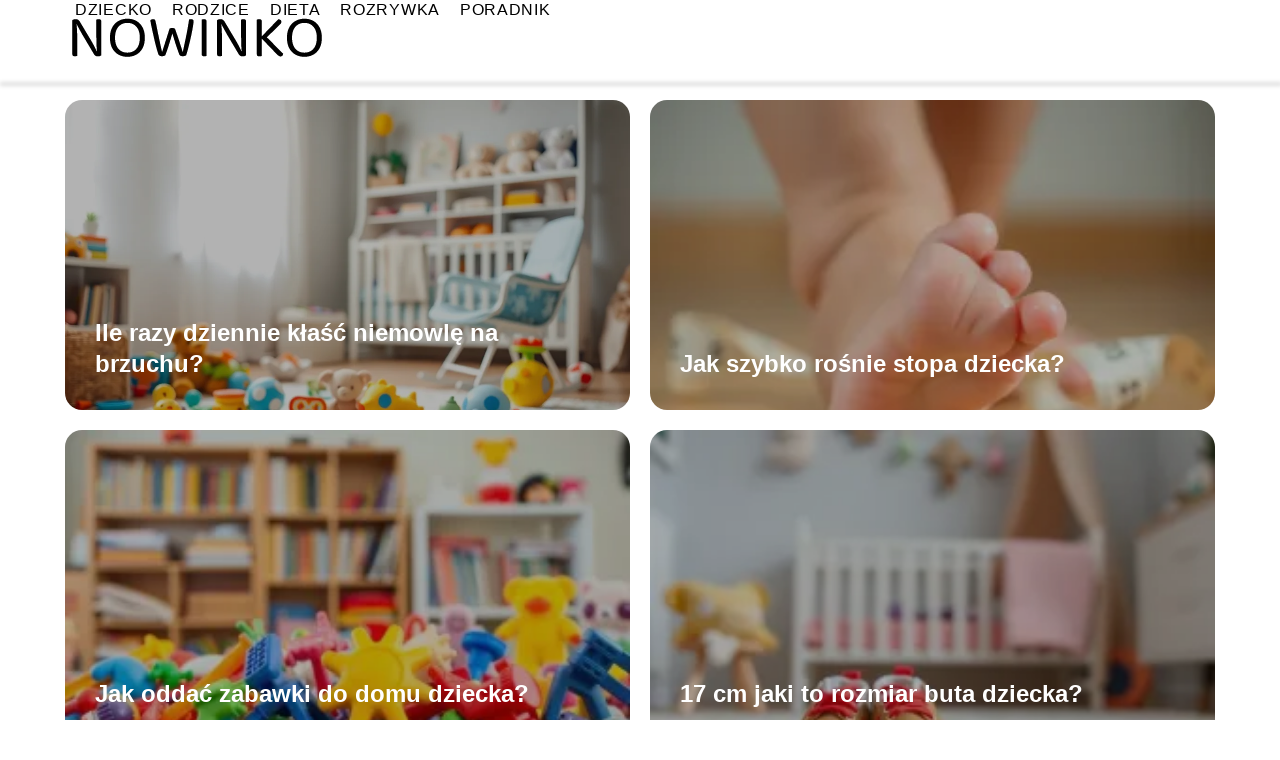

--- FILE ---
content_type: text/html; charset=UTF-8
request_url: https://nowinko.pl/?find=11%208mm%20sae%203%208%20zarabiarka%20do%20wezy%202%20para%20zlacze%20samochodowe%20przewod%20paliwowy%20gazu%20do%20szybkiego%20laczenia%20%7B%7Blink
body_size: 8532
content:
<!DOCTYPE html>
<html lang="pl-PL">
<head>
    <title>nowinko.pl - Portal o rodzicielstwie, kulinariach i rozrywce</title>
        <meta charset="UTF-8" />
    <meta name="viewport" content="width=device-width, initial-scale=1" />
    <meta name="description" content="Portal o rodzicielstwie, kulinariach i rozrywce">
        <style>:root{--dark-filter-image: brightness(70%);--primary-color: #AFC8AD;--secondary-color: #88AB8E;--tertiary-color: #F2F1EB;--quaternary-color: #00000099;--image-radius: 17px;--background-radius: 17px;--btn-radius: 17px;--font-size-small: 12px;--font-size-medium: 16px;--font-size-big: 20px;--font-size-XXL: 32px;--font-color-1: #FFFFFF;--font-color-2: #000000;--font-color-3: #FFFFFF;--dark-background: rgba(0, 0, 0, 0.5);--font-family: sans-serif;}</style>    <meta name='robots' content='max-image-preview:large' />
<script type="text/javascript">
/* <![CDATA[ */
window._wpemojiSettings = {"baseUrl":"https:\/\/s.w.org\/images\/core\/emoji\/15.0.3\/72x72\/","ext":".png","svgUrl":"https:\/\/s.w.org\/images\/core\/emoji\/15.0.3\/svg\/","svgExt":".svg","source":{"concatemoji":"https:\/\/nowinko.pl\/wp-includes\/js\/wp-emoji-release.min.js?ver=6.6.1"}};
/*! This file is auto-generated */
!function(i,n){var o,s,e;function c(e){try{var t={supportTests:e,timestamp:(new Date).valueOf()};sessionStorage.setItem(o,JSON.stringify(t))}catch(e){}}function p(e,t,n){e.clearRect(0,0,e.canvas.width,e.canvas.height),e.fillText(t,0,0);var t=new Uint32Array(e.getImageData(0,0,e.canvas.width,e.canvas.height).data),r=(e.clearRect(0,0,e.canvas.width,e.canvas.height),e.fillText(n,0,0),new Uint32Array(e.getImageData(0,0,e.canvas.width,e.canvas.height).data));return t.every(function(e,t){return e===r[t]})}function u(e,t,n){switch(t){case"flag":return n(e,"\ud83c\udff3\ufe0f\u200d\u26a7\ufe0f","\ud83c\udff3\ufe0f\u200b\u26a7\ufe0f")?!1:!n(e,"\ud83c\uddfa\ud83c\uddf3","\ud83c\uddfa\u200b\ud83c\uddf3")&&!n(e,"\ud83c\udff4\udb40\udc67\udb40\udc62\udb40\udc65\udb40\udc6e\udb40\udc67\udb40\udc7f","\ud83c\udff4\u200b\udb40\udc67\u200b\udb40\udc62\u200b\udb40\udc65\u200b\udb40\udc6e\u200b\udb40\udc67\u200b\udb40\udc7f");case"emoji":return!n(e,"\ud83d\udc26\u200d\u2b1b","\ud83d\udc26\u200b\u2b1b")}return!1}function f(e,t,n){var r="undefined"!=typeof WorkerGlobalScope&&self instanceof WorkerGlobalScope?new OffscreenCanvas(300,150):i.createElement("canvas"),a=r.getContext("2d",{willReadFrequently:!0}),o=(a.textBaseline="top",a.font="600 32px Arial",{});return e.forEach(function(e){o[e]=t(a,e,n)}),o}function t(e){var t=i.createElement("script");t.src=e,t.defer=!0,i.head.appendChild(t)}"undefined"!=typeof Promise&&(o="wpEmojiSettingsSupports",s=["flag","emoji"],n.supports={everything:!0,everythingExceptFlag:!0},e=new Promise(function(e){i.addEventListener("DOMContentLoaded",e,{once:!0})}),new Promise(function(t){var n=function(){try{var e=JSON.parse(sessionStorage.getItem(o));if("object"==typeof e&&"number"==typeof e.timestamp&&(new Date).valueOf()<e.timestamp+604800&&"object"==typeof e.supportTests)return e.supportTests}catch(e){}return null}();if(!n){if("undefined"!=typeof Worker&&"undefined"!=typeof OffscreenCanvas&&"undefined"!=typeof URL&&URL.createObjectURL&&"undefined"!=typeof Blob)try{var e="postMessage("+f.toString()+"("+[JSON.stringify(s),u.toString(),p.toString()].join(",")+"));",r=new Blob([e],{type:"text/javascript"}),a=new Worker(URL.createObjectURL(r),{name:"wpTestEmojiSupports"});return void(a.onmessage=function(e){c(n=e.data),a.terminate(),t(n)})}catch(e){}c(n=f(s,u,p))}t(n)}).then(function(e){for(var t in e)n.supports[t]=e[t],n.supports.everything=n.supports.everything&&n.supports[t],"flag"!==t&&(n.supports.everythingExceptFlag=n.supports.everythingExceptFlag&&n.supports[t]);n.supports.everythingExceptFlag=n.supports.everythingExceptFlag&&!n.supports.flag,n.DOMReady=!1,n.readyCallback=function(){n.DOMReady=!0}}).then(function(){return e}).then(function(){var e;n.supports.everything||(n.readyCallback(),(e=n.source||{}).concatemoji?t(e.concatemoji):e.wpemoji&&e.twemoji&&(t(e.twemoji),t(e.wpemoji)))}))}((window,document),window._wpemojiSettings);
/* ]]> */
</script>
<style id='wp-emoji-styles-inline-css' type='text/css'>

	img.wp-smiley, img.emoji {
		display: inline !important;
		border: none !important;
		box-shadow: none !important;
		height: 1em !important;
		width: 1em !important;
		margin: 0 0.07em !important;
		vertical-align: -0.1em !important;
		background: none !important;
		padding: 0 !important;
	}
</style>
<link rel='stylesheet' id='wp-block-library-css' href='https://nowinko.pl/wp-includes/css/dist/block-library/style.min.css?ver=6.6.1' type='text/css' media='all' />
<style id='classic-theme-styles-inline-css' type='text/css'>
/*! This file is auto-generated */
.wp-block-button__link{color:#fff;background-color:#32373c;border-radius:9999px;box-shadow:none;text-decoration:none;padding:calc(.667em + 2px) calc(1.333em + 2px);font-size:1.125em}.wp-block-file__button{background:#32373c;color:#fff;text-decoration:none}
</style>
<style id='global-styles-inline-css' type='text/css'>
:root{--wp--preset--aspect-ratio--square: 1;--wp--preset--aspect-ratio--4-3: 4/3;--wp--preset--aspect-ratio--3-4: 3/4;--wp--preset--aspect-ratio--3-2: 3/2;--wp--preset--aspect-ratio--2-3: 2/3;--wp--preset--aspect-ratio--16-9: 16/9;--wp--preset--aspect-ratio--9-16: 9/16;--wp--preset--color--black: #000000;--wp--preset--color--cyan-bluish-gray: #abb8c3;--wp--preset--color--white: #ffffff;--wp--preset--color--pale-pink: #f78da7;--wp--preset--color--vivid-red: #cf2e2e;--wp--preset--color--luminous-vivid-orange: #ff6900;--wp--preset--color--luminous-vivid-amber: #fcb900;--wp--preset--color--light-green-cyan: #7bdcb5;--wp--preset--color--vivid-green-cyan: #00d084;--wp--preset--color--pale-cyan-blue: #8ed1fc;--wp--preset--color--vivid-cyan-blue: #0693e3;--wp--preset--color--vivid-purple: #9b51e0;--wp--preset--gradient--vivid-cyan-blue-to-vivid-purple: linear-gradient(135deg,rgba(6,147,227,1) 0%,rgb(155,81,224) 100%);--wp--preset--gradient--light-green-cyan-to-vivid-green-cyan: linear-gradient(135deg,rgb(122,220,180) 0%,rgb(0,208,130) 100%);--wp--preset--gradient--luminous-vivid-amber-to-luminous-vivid-orange: linear-gradient(135deg,rgba(252,185,0,1) 0%,rgba(255,105,0,1) 100%);--wp--preset--gradient--luminous-vivid-orange-to-vivid-red: linear-gradient(135deg,rgba(255,105,0,1) 0%,rgb(207,46,46) 100%);--wp--preset--gradient--very-light-gray-to-cyan-bluish-gray: linear-gradient(135deg,rgb(238,238,238) 0%,rgb(169,184,195) 100%);--wp--preset--gradient--cool-to-warm-spectrum: linear-gradient(135deg,rgb(74,234,220) 0%,rgb(151,120,209) 20%,rgb(207,42,186) 40%,rgb(238,44,130) 60%,rgb(251,105,98) 80%,rgb(254,248,76) 100%);--wp--preset--gradient--blush-light-purple: linear-gradient(135deg,rgb(255,206,236) 0%,rgb(152,150,240) 100%);--wp--preset--gradient--blush-bordeaux: linear-gradient(135deg,rgb(254,205,165) 0%,rgb(254,45,45) 50%,rgb(107,0,62) 100%);--wp--preset--gradient--luminous-dusk: linear-gradient(135deg,rgb(255,203,112) 0%,rgb(199,81,192) 50%,rgb(65,88,208) 100%);--wp--preset--gradient--pale-ocean: linear-gradient(135deg,rgb(255,245,203) 0%,rgb(182,227,212) 50%,rgb(51,167,181) 100%);--wp--preset--gradient--electric-grass: linear-gradient(135deg,rgb(202,248,128) 0%,rgb(113,206,126) 100%);--wp--preset--gradient--midnight: linear-gradient(135deg,rgb(2,3,129) 0%,rgb(40,116,252) 100%);--wp--preset--font-size--small: 13px;--wp--preset--font-size--medium: 20px;--wp--preset--font-size--large: 36px;--wp--preset--font-size--x-large: 42px;--wp--preset--spacing--20: 0.44rem;--wp--preset--spacing--30: 0.67rem;--wp--preset--spacing--40: 1rem;--wp--preset--spacing--50: 1.5rem;--wp--preset--spacing--60: 2.25rem;--wp--preset--spacing--70: 3.38rem;--wp--preset--spacing--80: 5.06rem;--wp--preset--shadow--natural: 6px 6px 9px rgba(0, 0, 0, 0.2);--wp--preset--shadow--deep: 12px 12px 50px rgba(0, 0, 0, 0.4);--wp--preset--shadow--sharp: 6px 6px 0px rgba(0, 0, 0, 0.2);--wp--preset--shadow--outlined: 6px 6px 0px -3px rgba(255, 255, 255, 1), 6px 6px rgba(0, 0, 0, 1);--wp--preset--shadow--crisp: 6px 6px 0px rgba(0, 0, 0, 1);}:where(.is-layout-flex){gap: 0.5em;}:where(.is-layout-grid){gap: 0.5em;}body .is-layout-flex{display: flex;}.is-layout-flex{flex-wrap: wrap;align-items: center;}.is-layout-flex > :is(*, div){margin: 0;}body .is-layout-grid{display: grid;}.is-layout-grid > :is(*, div){margin: 0;}:where(.wp-block-columns.is-layout-flex){gap: 2em;}:where(.wp-block-columns.is-layout-grid){gap: 2em;}:where(.wp-block-post-template.is-layout-flex){gap: 1.25em;}:where(.wp-block-post-template.is-layout-grid){gap: 1.25em;}.has-black-color{color: var(--wp--preset--color--black) !important;}.has-cyan-bluish-gray-color{color: var(--wp--preset--color--cyan-bluish-gray) !important;}.has-white-color{color: var(--wp--preset--color--white) !important;}.has-pale-pink-color{color: var(--wp--preset--color--pale-pink) !important;}.has-vivid-red-color{color: var(--wp--preset--color--vivid-red) !important;}.has-luminous-vivid-orange-color{color: var(--wp--preset--color--luminous-vivid-orange) !important;}.has-luminous-vivid-amber-color{color: var(--wp--preset--color--luminous-vivid-amber) !important;}.has-light-green-cyan-color{color: var(--wp--preset--color--light-green-cyan) !important;}.has-vivid-green-cyan-color{color: var(--wp--preset--color--vivid-green-cyan) !important;}.has-pale-cyan-blue-color{color: var(--wp--preset--color--pale-cyan-blue) !important;}.has-vivid-cyan-blue-color{color: var(--wp--preset--color--vivid-cyan-blue) !important;}.has-vivid-purple-color{color: var(--wp--preset--color--vivid-purple) !important;}.has-black-background-color{background-color: var(--wp--preset--color--black) !important;}.has-cyan-bluish-gray-background-color{background-color: var(--wp--preset--color--cyan-bluish-gray) !important;}.has-white-background-color{background-color: var(--wp--preset--color--white) !important;}.has-pale-pink-background-color{background-color: var(--wp--preset--color--pale-pink) !important;}.has-vivid-red-background-color{background-color: var(--wp--preset--color--vivid-red) !important;}.has-luminous-vivid-orange-background-color{background-color: var(--wp--preset--color--luminous-vivid-orange) !important;}.has-luminous-vivid-amber-background-color{background-color: var(--wp--preset--color--luminous-vivid-amber) !important;}.has-light-green-cyan-background-color{background-color: var(--wp--preset--color--light-green-cyan) !important;}.has-vivid-green-cyan-background-color{background-color: var(--wp--preset--color--vivid-green-cyan) !important;}.has-pale-cyan-blue-background-color{background-color: var(--wp--preset--color--pale-cyan-blue) !important;}.has-vivid-cyan-blue-background-color{background-color: var(--wp--preset--color--vivid-cyan-blue) !important;}.has-vivid-purple-background-color{background-color: var(--wp--preset--color--vivid-purple) !important;}.has-black-border-color{border-color: var(--wp--preset--color--black) !important;}.has-cyan-bluish-gray-border-color{border-color: var(--wp--preset--color--cyan-bluish-gray) !important;}.has-white-border-color{border-color: var(--wp--preset--color--white) !important;}.has-pale-pink-border-color{border-color: var(--wp--preset--color--pale-pink) !important;}.has-vivid-red-border-color{border-color: var(--wp--preset--color--vivid-red) !important;}.has-luminous-vivid-orange-border-color{border-color: var(--wp--preset--color--luminous-vivid-orange) !important;}.has-luminous-vivid-amber-border-color{border-color: var(--wp--preset--color--luminous-vivid-amber) !important;}.has-light-green-cyan-border-color{border-color: var(--wp--preset--color--light-green-cyan) !important;}.has-vivid-green-cyan-border-color{border-color: var(--wp--preset--color--vivid-green-cyan) !important;}.has-pale-cyan-blue-border-color{border-color: var(--wp--preset--color--pale-cyan-blue) !important;}.has-vivid-cyan-blue-border-color{border-color: var(--wp--preset--color--vivid-cyan-blue) !important;}.has-vivid-purple-border-color{border-color: var(--wp--preset--color--vivid-purple) !important;}.has-vivid-cyan-blue-to-vivid-purple-gradient-background{background: var(--wp--preset--gradient--vivid-cyan-blue-to-vivid-purple) !important;}.has-light-green-cyan-to-vivid-green-cyan-gradient-background{background: var(--wp--preset--gradient--light-green-cyan-to-vivid-green-cyan) !important;}.has-luminous-vivid-amber-to-luminous-vivid-orange-gradient-background{background: var(--wp--preset--gradient--luminous-vivid-amber-to-luminous-vivid-orange) !important;}.has-luminous-vivid-orange-to-vivid-red-gradient-background{background: var(--wp--preset--gradient--luminous-vivid-orange-to-vivid-red) !important;}.has-very-light-gray-to-cyan-bluish-gray-gradient-background{background: var(--wp--preset--gradient--very-light-gray-to-cyan-bluish-gray) !important;}.has-cool-to-warm-spectrum-gradient-background{background: var(--wp--preset--gradient--cool-to-warm-spectrum) !important;}.has-blush-light-purple-gradient-background{background: var(--wp--preset--gradient--blush-light-purple) !important;}.has-blush-bordeaux-gradient-background{background: var(--wp--preset--gradient--blush-bordeaux) !important;}.has-luminous-dusk-gradient-background{background: var(--wp--preset--gradient--luminous-dusk) !important;}.has-pale-ocean-gradient-background{background: var(--wp--preset--gradient--pale-ocean) !important;}.has-electric-grass-gradient-background{background: var(--wp--preset--gradient--electric-grass) !important;}.has-midnight-gradient-background{background: var(--wp--preset--gradient--midnight) !important;}.has-small-font-size{font-size: var(--wp--preset--font-size--small) !important;}.has-medium-font-size{font-size: var(--wp--preset--font-size--medium) !important;}.has-large-font-size{font-size: var(--wp--preset--font-size--large) !important;}.has-x-large-font-size{font-size: var(--wp--preset--font-size--x-large) !important;}
:where(.wp-block-post-template.is-layout-flex){gap: 1.25em;}:where(.wp-block-post-template.is-layout-grid){gap: 1.25em;}
:where(.wp-block-columns.is-layout-flex){gap: 2em;}:where(.wp-block-columns.is-layout-grid){gap: 2em;}
:root :where(.wp-block-pullquote){font-size: 1.5em;line-height: 1.6;}
</style>
<link rel='stylesheet' id='tp_theme_maker_style-css' href='https://nowinko.pl/wp-content/themes/tp-wordpress-theme/assets/css/styles.css?ver=6.6.1' type='text/css' media='all' />
<script type="text/javascript" src="https://nowinko.pl/wp-content/themes/tp-wordpress-theme/assets/js/scripts.js?ver=0.1.1" id="tp_theme_maker_style-js"></script>
<link rel="https://api.w.org/" href="https://nowinko.pl/wp-json/" /><link rel="EditURI" type="application/rsd+xml" title="RSD" href="https://nowinko.pl/xmlrpc.php?rsd" />
<meta name="generator" content="WordPress 6.6.1" />
<meta name="robots" content="noindex">
<link rel="icon" href="https://nowinko.pl/wp-content/uploads/2025/06/nowinko-fav.webp" sizes="32x32" />
<link rel="icon" href="https://nowinko.pl/wp-content/uploads/2025/06/nowinko-fav.webp" sizes="192x192" />
<link rel="apple-touch-icon" href="https://nowinko.pl/wp-content/uploads/2025/06/nowinko-fav.webp" />
<meta name="msapplication-TileImage" content="https://nowinko.pl/wp-content/uploads/2025/06/nowinko-fav.webp" />
</head>
<body>

<div data-ad-ignore="true" style="width: 100%" class="styleB" >
    <div class="header1">
        <a class="header1__logo" href="https://nowinko.pl">
            <img  src="https://nowinko.pl/wp-content/uploads/2025/06/nowinko-logo.webp" data-src="https://nowinko.pl/wp-content/uploads/2025/06/nowinko-logo.webp" alt="Logo nowinko.pl">
        </a>


        <div class="menu-nav hidden">
            <svg class="menu-button arrow-down">
                <use xlink:href="https://nowinko.pl/wp-content/themes/tp-wordpress-theme/assets/img/sprite.svg#icon-chevron-small-right"></use>
            </svg>

		    <ul class="menu-nav-list hidden"><li id="menu-item-9" class="menu-item menu-item-type-taxonomy menu-item-object-category menu-item-9 header1__menu--el"><a href="https://nowinko.pl/category/dziecko/">Dziecko</a></li>
<li id="menu-item-10" class="menu-item menu-item-type-taxonomy menu-item-object-category menu-item-10 header1__menu--el"><a href="https://nowinko.pl/category/rodzice/">Rodzice</a></li>
<li id="menu-item-11" class="menu-item menu-item-type-taxonomy menu-item-object-category menu-item-11 header1__menu--el"><a href="https://nowinko.pl/category/dieta/">Dieta</a></li>
<li id="menu-item-12" class="menu-item menu-item-type-taxonomy menu-item-object-category menu-item-12 header1__menu--el"><a href="https://nowinko.pl/category/rozrywka/">Rozrywka</a></li>
<li id="menu-item-13" class="menu-item menu-item-type-taxonomy menu-item-object-category menu-item-13 header1__menu--el"><a href="https://nowinko.pl/category/poradnik/">Poradnik</a></li>
</ul>        </div>
	    <div class="header1__menu "><ul class="header1__menu--list"><li class="menu-item menu-item-type-taxonomy menu-item-object-category menu-item-9 header1__menu--el"><a href="https://nowinko.pl/category/dziecko/">Dziecko</a></li>
<li class="menu-item menu-item-type-taxonomy menu-item-object-category menu-item-10 header1__menu--el"><a href="https://nowinko.pl/category/rodzice/">Rodzice</a></li>
<li class="menu-item menu-item-type-taxonomy menu-item-object-category menu-item-11 header1__menu--el"><a href="https://nowinko.pl/category/dieta/">Dieta</a></li>
<li class="menu-item menu-item-type-taxonomy menu-item-object-category menu-item-12 header1__menu--el"><a href="https://nowinko.pl/category/rozrywka/">Rozrywka</a></li>
<li class="menu-item menu-item-type-taxonomy menu-item-object-category menu-item-13 header1__menu--el"><a href="https://nowinko.pl/category/poradnik/">Poradnik</a></li>
</ul></div>    </div>


</div>
<div data-ad-ignore="true" class="newest4 component">
    <svg class="icon n4 left">
        <use xlink:href="https://nowinko.pl/wp-content/themes/tp-wordpress-theme/assets/img/sprite.svg#icon-arrow-3-left"></use>
    </svg>
    <div class="grid-container newest4">
                    <div class="newest4__main grid-box">
                <a class="newest4__main--image" href="https://nowinko.pl/ile-razy-dziennie-klasc-niemowle-na-brzuchu/">
                    <picture>
                        <source media="(max-width: 799px)"
                                srcset="https://images.nowinko.pl/2025/06/31aaae4e-7782-4cda-9d51-a52a3e88686f-300x225.webp"/>
                        <source media="(min-width: 800px)"
                                srcset="https://images.nowinko.pl/2025/06/31aaae4e-7782-4cda-9d51-a52a3e88686f.webp"/>
                        <img class="horizontal-n4"
                             src=""
                             data-src="https://images.nowinko.pl/2025/06/31aaae4e-7782-4cda-9d51-a52a3e88686f-300x225.webp"
                             alt="Ile razy dziennie kłaść niemowlę na brzuchu?">
                    </picture>
                </a>
                <h3 class="newest4__main--title"><a title="Ile razy dziennie kłaść niemowlę na brzuchu?" class="text-one-line" href="https://nowinko.pl/ile-razy-dziennie-klasc-niemowle-na-brzuchu/">Ile razy dziennie kłaść niemowlę na brzuchu?</a></h3>

            </div>


                            <div class="newest4__slide grid-box">
                    <a href="https://nowinko.pl/jak-szybko-rosnie-stopa-dziecka/">
                        <picture>
                            <source media="(max-width: 799px)"
                                    srcset="https://images.nowinko.pl/2025/06/169d065c-836d-4001-a4d2-76adf99ea644-150x150.webp"/>
                            <source media="(min-width: 800px)"
                                    srcset="https://images.nowinko.pl/2025/06/169d065c-836d-4001-a4d2-76adf99ea644-300x225.webp"/>
                            <img class="newest4__slide--image horizontal-n4"
                                 src=""
                                 data-src="https://images.nowinko.pl/2025/06/169d065c-836d-4001-a4d2-76adf99ea644-300x225.webp"
                                 alt="Jak szybko rośnie stopa dziecka?">
                        </picture>
                    </a>
                    <h3 class="newest4__slide--image-title"><a title="Jak szybko rośnie stopa dziecka?" class="text-one-line" href="https://nowinko.pl/jak-szybko-rosnie-stopa-dziecka/">Jak szybko rośnie stopa dziecka?</a>
                    </h3>
                </div>
                            <div class="newest4__slide grid-box">
                    <a href="https://nowinko.pl/jak-oddac-zabawki-do-domu-dziecka/">
                        <picture>
                            <source media="(max-width: 799px)"
                                    srcset="https://images.nowinko.pl/2025/06/cec572c9-bb57-44e8-ab23-cf8685efa092-150x150.webp"/>
                            <source media="(min-width: 800px)"
                                    srcset="https://images.nowinko.pl/2025/06/cec572c9-bb57-44e8-ab23-cf8685efa092-300x225.webp"/>
                            <img class="newest4__slide--image horizontal-n4"
                                 src=""
                                 data-src="https://images.nowinko.pl/2025/06/cec572c9-bb57-44e8-ab23-cf8685efa092-300x225.webp"
                                 alt="Jak oddać zabawki do domu dziecka?">
                        </picture>
                    </a>
                    <h3 class="newest4__slide--image-title"><a title="Jak oddać zabawki do domu dziecka?" class="text-one-line" href="https://nowinko.pl/jak-oddac-zabawki-do-domu-dziecka/">Jak oddać zabawki do domu dziecka?</a>
                    </h3>
                </div>
                            <div class="newest4__slide grid-box">
                    <a href="https://nowinko.pl/17-cm-jaki-to-rozmiar-buta-dziecka/">
                        <picture>
                            <source media="(max-width: 799px)"
                                    srcset="https://images.nowinko.pl/2025/06/5d80363f-02e1-47c0-8a41-bb2d4ff0f9a7-150x150.webp"/>
                            <source media="(min-width: 800px)"
                                    srcset="https://images.nowinko.pl/2025/06/5d80363f-02e1-47c0-8a41-bb2d4ff0f9a7-300x225.webp"/>
                            <img class="newest4__slide--image horizontal-n4"
                                 src=""
                                 data-src="https://images.nowinko.pl/2025/06/5d80363f-02e1-47c0-8a41-bb2d4ff0f9a7-300x225.webp"
                                 alt="17 cm jaki to rozmiar buta dziecka?">
                        </picture>
                    </a>
                    <h3 class="newest4__slide--image-title"><a title="17 cm jaki to rozmiar buta dziecka?" class="text-one-line" href="https://nowinko.pl/17-cm-jaki-to-rozmiar-buta-dziecka/">17 cm jaki to rozmiar buta dziecka?</a>
                    </h3>
                </div>
                </div>
    <svg class="icon n4 right">
        <use xlink:href="https://nowinko.pl/wp-content/themes/tp-wordpress-theme/assets/img/sprite.svg#icon-arrow-3-right"></use>
    </svg>
</div>


<div class="widget11 component">
    <div class="widget__title-1-container">
        <svg class="widget__title-1-icon">
            <use xlink:href="https://nowinko.pl/wp-content/themes/tp-wordpress-theme/assets/img/sprite.svg#icon-star"></use>
        </svg>
        <p class="widget__title-1"><a href="https://nowinko.pl/category/dieta/">Dieta</a></p>
    </div>

    <div class="w11 TBLB component">
        <svg class="icon w11 left">
            <use xlink:href="https://nowinko.pl/wp-content/themes/tp-wordpress-theme/assets/img/sprite.svg#icon-arrow-3-left"></use>
        </svg>
        <div class="grid-container widget11">
			                        <div class="widget11__main grid-box">
                            <a href="https://nowinko.pl/co-dac-dziecku-na-drugie-sniadanie/">
                                <picture>
                                    <source media="(max-width: 799px)" srcset="https://images.nowinko.pl/2025/06/6a6f3fff-ddef-4e94-9a4c-66b02d467e1d-300x225.webp" />
                                    <source media="(min-width: 800px)" srcset="https://images.nowinko.pl/2025/06/6a6f3fff-ddef-4e94-9a4c-66b02d467e1d.webp" />
                                    <img class="widget11__main--image horizontal-w11"
                                         src=""
                                         data-src="https://images.nowinko.pl/2025/06/6a6f3fff-ddef-4e94-9a4c-66b02d467e1d.webp"
                                         alt="Co dać dziecku na drugie śniadanie?">
                                </picture>
                            </a>
                            <h3 class="widget11__main--title"><a title="Co dać dziecku na drugie śniadanie?" class="text-one-line" href="https://nowinko.pl/co-dac-dziecku-na-drugie-sniadanie/">Co dać dziecku na drugie śniadanie?</a></h3>

                        </div>
					                        <div class="widget11__slide grid-box">
                            <a class="widget11__slide--image" href="https://nowinko.pl/co-dac-dziecku-na-kolacje/">
                                <picture>
                                    <source media="(max-width: 799px)"
                                            srcset="https://images.nowinko.pl/2025/06/61b4a461-85e0-4fa0-b482-7b0b2337bdff-150x150.webp"/>
                                    <source media="(min-width: 800px)"
                                            srcset="https://images.nowinko.pl/2025/06/61b4a461-85e0-4fa0-b482-7b0b2337bdff-300x225.webp"/>
                                    <img class="horizontal-w11s"

                                         src=""
                                         data-src="https://images.nowinko.pl/2025/06/61b4a461-85e0-4fa0-b482-7b0b2337bdff-300x225.webp"
                                         alt="Co dać dziecku na kolację?">
                                </picture>
                            </a>
                            <h3 class="widget11__slide--title">
                                <a title="Co dać dziecku na kolację?" class="text-one-line" href="https://nowinko.pl/co-dac-dziecku-na-kolacje/">Co dać dziecku na kolację?</a>
                            </h3>
                        </div>
					                        <div class="widget11__slide grid-box">
                            <a class="widget11__slide--image" href="https://nowinko.pl/warzywa-dla-dziecka-ktore-sa-najzdrowsze/">
                                <picture>
                                    <source media="(max-width: 799px)"
                                            srcset="https://images.nowinko.pl/2025/06/53c82c36-777f-46b5-9638-ce4c6d29544e-150x150.webp"/>
                                    <source media="(min-width: 800px)"
                                            srcset="https://images.nowinko.pl/2025/06/53c82c36-777f-46b5-9638-ce4c6d29544e-300x225.webp"/>
                                    <img class="horizontal-w11s"

                                         src=""
                                         data-src="https://images.nowinko.pl/2025/06/53c82c36-777f-46b5-9638-ce4c6d29544e-300x225.webp"
                                         alt="Warzywa dla dziecka – które są najzdrowsze?">
                                </picture>
                            </a>
                            <h3 class="widget11__slide--title">
                                <a title="Warzywa dla dziecka – które są najzdrowsze?" class="text-one-line" href="https://nowinko.pl/warzywa-dla-dziecka-ktore-sa-najzdrowsze/">Warzywa dla dziecka – które są najzdrowsze?</a>
                            </h3>
                        </div>
					        </div>
        <svg class="icon w11 right">
            <use xlink:href="https://nowinko.pl/wp-content/themes/tp-wordpress-theme/assets/img/sprite.svg#icon-arrow-3-right"></use>
        </svg>
    </div>


</div>



<div class="widget10 component">
     <span class="widget__title-1-container">
      <svg class="widget__title-1-icon">
          <use xlink:href="https://nowinko.pl/wp-content/themes/tp-wordpress-theme/assets/img/sprite.svg#icon-star"></use>
      </svg>
       <p class="widget__title-1"><a href="https://nowinko.pl/category/dziecko/">Dziecko</a></p>
    </span>
    <svg class="icon w10 left">
        <use xlink:href="https://nowinko.pl/wp-content/themes/tp-wordpress-theme/assets/img/sprite.svg#icon-arrow-3-left"></use>
    </svg>
    <div class="grid-container widget10">
        <div class="widget10__slide grid-box">
            <a href="https://nowinko.pl/jak-szybko-rosnie-stopa-dziecka/">
                <picture>
                    <source media="(max-width: 799px)"
                            srcset="https://images.nowinko.pl/2025/06/169d065c-836d-4001-a4d2-76adf99ea644-150x150.webp"/>
                    <source media="(min-width: 800px)"
                            srcset="https://images.nowinko.pl/2025/06/169d065c-836d-4001-a4d2-76adf99ea644-300x225.webp"/>
                    <img class="widget10__slide--image lazy-img horizontal-w10s"
                         src=""
                         data-src="https://images.nowinko.pl/2025/06/169d065c-836d-4001-a4d2-76adf99ea644-300x225.webp"
                         alt="Jak szybko rośnie stopa dziecka?">
                </picture>
            </a>

            <h3 class="widget10__slide--image-title"><a title="Jak szybko rośnie stopa dziecka?" class="text-one-line" href="https://nowinko.pl/jak-szybko-rosnie-stopa-dziecka/">Jak szybko rośnie stopa dziecka?</a></h3>
        </div>


                    <div class="widget10__slide grid-box">
                <a href="https://nowinko.pl/o-ktorej-porze-maluch-zaczyna-lapac-przedmioty/">
                     <picture>
                     <source media="(max-width: 799px)"
                             srcset="https://images.nowinko.pl/2025/06/8127baee-328b-48cf-9dcc-710f5524d480-150x150.webp"/>
                     <source media="(min-width: 800px)"
                             srcset="https://images.nowinko.pl/2025/06/8127baee-328b-48cf-9dcc-710f5524d480-300x225.webp"/>
                       <img class="widget10__slide--image lazy-img horizontal-w10s"
                            src=""
                            data-src="https://images.nowinko.pl/2025/06/8127baee-328b-48cf-9dcc-710f5524d480-300x225.webp"
                            alt="Kiedy dziecko chwyta zabawki?">
                 </picture>
                </a>

                <h3 class="widget10__slide--image-title"><a title="O której porze maluch zaczyna łapać przedmioty?" class="text-one-line" href="https://nowinko.pl/o-ktorej-porze-maluch-zaczyna-lapac-przedmioty/">O której porze maluch zaczyna łapać przedmioty?</a></h3>
            </div>

                    <div class="widget10__slide grid-box">
                <a href="https://nowinko.pl/od-kiedy-dzieci-moga-jesc-pieczarki/">
                     <picture>
                     <source media="(max-width: 799px)"
                             srcset="https://images.nowinko.pl/2025/06/6274ece8-25f4-41c7-bba1-260763ea3c7b-150x150.webp"/>
                     <source media="(min-width: 800px)"
                             srcset="https://images.nowinko.pl/2025/06/6274ece8-25f4-41c7-bba1-260763ea3c7b-300x225.webp"/>
                       <img class="widget10__slide--image lazy-img horizontal-w10s"
                            src=""
                            data-src="https://images.nowinko.pl/2025/06/6274ece8-25f4-41c7-bba1-260763ea3c7b-300x225.webp"
                            alt="Od kiedy dzieci mogą jeść pieczarki?">
                 </picture>
                </a>

                <h3 class="widget10__slide--image-title"><a title="Od kiedy dzieci mogą jeść pieczarki?" class="text-one-line" href="https://nowinko.pl/od-kiedy-dzieci-moga-jesc-pieczarki/">Od kiedy dzieci mogą jeść pieczarki?</a></h3>
            </div>

                    <div class="widget10__slide grid-box">
                <a href="https://nowinko.pl/do-jakiego-momentu-niemowle-jest-noworodkiem/">
                     <picture>
                     <source media="(max-width: 799px)"
                             srcset="https://images.nowinko.pl/2025/06/9f5a855c-b727-4dbe-b820-528d31cc86df-150x150.webp"/>
                     <source media="(min-width: 800px)"
                             srcset="https://images.nowinko.pl/2025/06/9f5a855c-b727-4dbe-b820-528d31cc86df-300x225.webp"/>
                       <img class="widget10__slide--image lazy-img horizontal-w10s"
                            src=""
                            data-src="https://images.nowinko.pl/2025/06/9f5a855c-b727-4dbe-b820-528d31cc86df-300x225.webp"
                            alt="Do kiedy dziecko jest noworodkiem?">
                 </picture>
                </a>

                <h3 class="widget10__slide--image-title"><a title="Do jakiego momentu niemowlę jest noworodkiem?" class="text-one-line" href="https://nowinko.pl/do-jakiego-momentu-niemowle-jest-noworodkiem/">Do jakiego momentu niemowlę jest noworodkiem?</a></h3>
            </div>

            </div>
    <svg class="icon w10 right">
        <use xlink:href="https://nowinko.pl/wp-content/themes/tp-wordpress-theme/assets/img/sprite.svg#icon-arrow-3-right"></use>
    </svg>

</div>




    <div class="widget1 component">
          <div class="widget__title-1-container">
                 <svg class="widget__title-1-icon">
                    <use xlink:href="https://nowinko.pl/wp-content/themes/tp-wordpress-theme/assets/img/sprite.svg#icon-star"></use>
                </svg>
                <p class="widget__title-1"><a href="https://nowinko.pl/category/poradnik/">Poradnik</a></p>
            </div>
        <div class="grid-container widget1">

                            <div class="widget1__slide grid-box">
                    <a class="widget1__slide--image" href="https://nowinko.pl/czy-plaszcz-z-alpaki-mozna-prac-w-pralce/">
                        <picture>
                            <source media="(max-width: 799px)"
                                    srcset="https://images.nowinko.pl/2025/06/dd2c0e3a-27fb-4034-bf5d-5be52b0d94f1-150x150.webp"/>
                            <source media="(min-width: 800px)"
                                    srcset="https://images.nowinko.pl/2025/06/dd2c0e3a-27fb-4034-bf5d-5be52b0d94f1-300x225.webp"/>

                        <img class="lazy-img horizontal-w1"
                             src=""
                             data-src="https://images.nowinko.pl/2025/06/dd2c0e3a-27fb-4034-bf5d-5be52b0d94f1-300x225.webp"
                             alt="Czy płaszcz z alpaki można prać w pralce?">
                        </picture>
                    </a>

                    <h3 class="widget1__slide--description"><a title="Czy płaszcz z alpaki można prać w pralce?" class="text-one-line" href="https://nowinko.pl/czy-plaszcz-z-alpaki-mozna-prac-w-pralce/">Czy płaszcz z alpaki można prać w pralce?</a></h3>
                </div>

                            <div class="widget1__slide grid-box">
                    <a class="widget1__slide--image" href="https://nowinko.pl/chusta-arafatka-jak-wiazac/">
                        <picture>
                            <source media="(max-width: 799px)"
                                    srcset="https://images.nowinko.pl/2025/06/7d752452-3e45-4760-938e-955f7d2d0310-150x150.webp"/>
                            <source media="(min-width: 800px)"
                                    srcset="https://images.nowinko.pl/2025/06/7d752452-3e45-4760-938e-955f7d2d0310-300x225.webp"/>

                        <img class="lazy-img horizontal-w1"
                             src=""
                             data-src="https://images.nowinko.pl/2025/06/7d752452-3e45-4760-938e-955f7d2d0310-300x225.webp"
                             alt="Chusta arafatka – jak wiązać?">
                        </picture>
                    </a>

                    <h3 class="widget1__slide--description"><a title="Chusta arafatka – jak wiązać?" class="text-one-line" href="https://nowinko.pl/chusta-arafatka-jak-wiazac/">Chusta arafatka – jak wiązać?</a></h3>
                </div>

                            <div class="widget1__slide grid-box">
                    <a class="widget1__slide--image" href="https://nowinko.pl/co-zrobic-zeby-szalik-nie-zostawial-klaczkow/">
                        <picture>
                            <source media="(max-width: 799px)"
                                    srcset="https://images.nowinko.pl/2025/06/39852685-45f1-429f-84de-34ea6f805417-150x150.webp"/>
                            <source media="(min-width: 800px)"
                                    srcset="https://images.nowinko.pl/2025/06/39852685-45f1-429f-84de-34ea6f805417-300x225.webp"/>

                        <img class="lazy-img horizontal-w1"
                             src=""
                             data-src="https://images.nowinko.pl/2025/06/39852685-45f1-429f-84de-34ea6f805417-300x225.webp"
                             alt="Co zrobić żeby szalik nie zostawiał kłaczków?">
                        </picture>
                    </a>

                    <h3 class="widget1__slide--description"><a title="Co zrobić żeby szalik nie zostawiał kłaczków?" class="text-one-line" href="https://nowinko.pl/co-zrobic-zeby-szalik-nie-zostawial-klaczkow/">Co zrobić żeby szalik nie zostawiał kłaczków?</a></h3>
                </div>

                            <div class="widget1__slide grid-box">
                    <a class="widget1__slide--image" href="https://nowinko.pl/czapka-44-46-na-jaki-wiek/">
                        <picture>
                            <source media="(max-width: 799px)"
                                    srcset="https://images.nowinko.pl/2025/06/b5266006-7b47-4a85-9d19-98aa37473265-150x150.webp"/>
                            <source media="(min-width: 800px)"
                                    srcset="https://images.nowinko.pl/2025/06/b5266006-7b47-4a85-9d19-98aa37473265-300x225.webp"/>

                        <img class="lazy-img horizontal-w1"
                             src=""
                             data-src="https://images.nowinko.pl/2025/06/b5266006-7b47-4a85-9d19-98aa37473265-300x225.webp"
                             alt="Czapka 44/46 – na jaki wiek?">
                        </picture>
                    </a>

                    <h3 class="widget1__slide--description"><a title="Czapka 44/46 – na jaki wiek?" class="text-one-line" href="https://nowinko.pl/czapka-44-46-na-jaki-wiek/">Czapka 44/46 – na jaki wiek?</a></h3>
                </div>

                            <div class="widget1__slide grid-box">
                    <a class="widget1__slide--image" href="https://nowinko.pl/bransoletka-z-rzemyka-jak-zrobic/">
                        <picture>
                            <source media="(max-width: 799px)"
                                    srcset="https://images.nowinko.pl/2025/06/9a1ca0ee-e75f-4ea6-b809-c3edac3e98c0-150x150.webp"/>
                            <source media="(min-width: 800px)"
                                    srcset="https://images.nowinko.pl/2025/06/9a1ca0ee-e75f-4ea6-b809-c3edac3e98c0-300x225.webp"/>

                        <img class="lazy-img horizontal-w1"
                             src=""
                             data-src="https://images.nowinko.pl/2025/06/9a1ca0ee-e75f-4ea6-b809-c3edac3e98c0-300x225.webp"
                             alt="Bransoletka z rzemyka – jak zrobić?">
                        </picture>
                    </a>

                    <h3 class="widget1__slide--description"><a title="Bransoletka z rzemyka – jak zrobić?" class="text-one-line" href="https://nowinko.pl/bransoletka-z-rzemyka-jak-zrobic/">Bransoletka z rzemyka – jak zrobić?</a></h3>
                </div>

                            <div class="widget1__slide grid-box">
                    <a class="widget1__slide--image" href="https://nowinko.pl/bransoletka-magnetyczna-jaka-wybrac/">
                        <picture>
                            <source media="(max-width: 799px)"
                                    srcset="https://images.nowinko.pl/2025/06/ced101f9-b612-47b7-9143-108c1b41f55f-150x150.webp"/>
                            <source media="(min-width: 800px)"
                                    srcset="https://images.nowinko.pl/2025/06/ced101f9-b612-47b7-9143-108c1b41f55f-300x225.webp"/>

                        <img class="lazy-img horizontal-w1"
                             src=""
                             data-src="https://images.nowinko.pl/2025/06/ced101f9-b612-47b7-9143-108c1b41f55f-300x225.webp"
                             alt="Bransoletka magnetyczna – jaką wybrać?">
                        </picture>
                    </a>

                    <h3 class="widget1__slide--description"><a title="Bransoletka magnetyczna – jaką wybrać?" class="text-one-line" href="https://nowinko.pl/bransoletka-magnetyczna-jaka-wybrac/">Bransoletka magnetyczna – jaką wybrać?</a></h3>
                </div>

            
        </div>
        <svg class="icon w1">
            <use xlink:href="https://nowinko.pl/wp-content/themes/tp-wordpress-theme/assets/img/sprite.svg#icon-star"></use>
        </svg>

    </div>









    <div class="widget3 component">
        <div class="widget__title-1-container">
            <svg class="widget__title-1-icon">
                <use xlink:href="https://nowinko.pl/wp-content/themes/tp-wordpress-theme/assets/img/sprite.svg#icon-star"></use>
            </svg>
            <p class="widget__title-1"><a href="https://nowinko.pl/category/rodzice/">Rodzice</a></p>
        </div>
        <div class="grid-container widget3">

			                <div class="widget3__slide grid-box">
                    <a class="widget3__slide--image" href="https://nowinko.pl/ile-razy-dziennie-klasc-niemowle-na-brzuchu/">
                        <picture>
                            <source media="(max-width: 799px)"
                                    srcset="https://images.nowinko.pl/2025/06/31aaae4e-7782-4cda-9d51-a52a3e88686f-150x150.webp"/>
                            <source media="(min-width: 800px)"
                                    srcset="https://images.nowinko.pl/2025/06/31aaae4e-7782-4cda-9d51-a52a3e88686f-300x225.webp"/>

                            <img class="lazy-img horizontal-w3"
                                 src=""
                                 data-src="https://images.nowinko.pl/2025/06/31aaae4e-7782-4cda-9d51-a52a3e88686f-300x225.webp"
                                 alt="Ile razy dziennie kłaść niemowlę na brzuchu?">
                        </picture>
                    </a>

                    <h3 class="widget3__slide--description"><a title="Ile razy dziennie kłaść niemowlę na brzuchu?" class="text-one-line" href="https://nowinko.pl/ile-razy-dziennie-klasc-niemowle-na-brzuchu/">Ile razy dziennie kłaść niemowlę na brzuchu?</a></h3>
                </div>

			                <div class="widget3__slide grid-box">
                    <a class="widget3__slide--image" href="https://nowinko.pl/jak-oddac-zabawki-do-domu-dziecka/">
                        <picture>
                            <source media="(max-width: 799px)"
                                    srcset="https://images.nowinko.pl/2025/06/cec572c9-bb57-44e8-ab23-cf8685efa092-150x150.webp"/>
                            <source media="(min-width: 800px)"
                                    srcset="https://images.nowinko.pl/2025/06/cec572c9-bb57-44e8-ab23-cf8685efa092-300x225.webp"/>

                            <img class="lazy-img horizontal-w3"
                                 src=""
                                 data-src="https://images.nowinko.pl/2025/06/cec572c9-bb57-44e8-ab23-cf8685efa092-300x225.webp"
                                 alt="Jak oddać zabawki do domu dziecka?">
                        </picture>
                    </a>

                    <h3 class="widget3__slide--description"><a title="Jak oddać zabawki do domu dziecka?" class="text-one-line" href="https://nowinko.pl/jak-oddac-zabawki-do-domu-dziecka/">Jak oddać zabawki do domu dziecka?</a></h3>
                </div>

			                <div class="widget3__slide grid-box">
                    <a class="widget3__slide--image" href="https://nowinko.pl/17-cm-jaki-to-rozmiar-buta-dziecka/">
                        <picture>
                            <source media="(max-width: 799px)"
                                    srcset="https://images.nowinko.pl/2025/06/5d80363f-02e1-47c0-8a41-bb2d4ff0f9a7-150x150.webp"/>
                            <source media="(min-width: 800px)"
                                    srcset="https://images.nowinko.pl/2025/06/5d80363f-02e1-47c0-8a41-bb2d4ff0f9a7-300x225.webp"/>

                            <img class="lazy-img horizontal-w3"
                                 src=""
                                 data-src="https://images.nowinko.pl/2025/06/5d80363f-02e1-47c0-8a41-bb2d4ff0f9a7-300x225.webp"
                                 alt="17 cm jaki to rozmiar buta dziecka?">
                        </picture>
                    </a>

                    <h3 class="widget3__slide--description"><a title="17 cm jaki to rozmiar buta dziecka?" class="text-one-line" href="https://nowinko.pl/17-cm-jaki-to-rozmiar-buta-dziecka/">17 cm jaki to rozmiar buta dziecka?</a></h3>
                </div>

			
        </div>
        <svg class="icon w3">
            <use xlink:href="https://nowinko.pl/wp-content/themes/tp-wordpress-theme/assets/img/sprite.svg#icon-star"></use>
        </svg>

    </div>









    <div class="widget4 component">
  <div class="widget__title-1-container">
      <svg class="widget__title-1-icon">
          <use xlink:href="https://nowinko.pl/wp-content/themes/tp-wordpress-theme/assets/img/sprite.svg#icon-star"></use>
      </svg>
      <p class="widget__title-1"><a href="https://nowinko.pl/category/rozrywka/">Rozrywka</a></p>
  </div>

        <div class="widget4__images-container grid-container">

                            <span class="widget4__image-wrapper grid-box">
          <a class="widget4__image" href="https://nowinko.pl/jak-zablokowac-internet-w-telefonie-dziecka/">
                 <picture>
                     <source media="(max-width: 799px)"
                             srcset="https://images.nowinko.pl/2025/06/d25e86bf-30fd-448e-987b-c41ec3a0b98c-150x150.webp"/>
                     <source media="(min-width: 800px)"
                             srcset="https://images.nowinko.pl/2025/06/d25e86bf-30fd-448e-987b-c41ec3a0b98c-300x225.webp"/>

                    <img class="horizontal-w4"
                            src=""
                            data-src="https://images.nowinko.pl/2025/06/d25e86bf-30fd-448e-987b-c41ec3a0b98c-300x225.webp"
                            alt="Jak zablokować internet w telefonie dziecka?">
                 </picture>
          </a>
      <h3 class="widget4__image-title"><a title="Jak zablokować internet w telefonie dziecka?" class="text-one-line" href="https://nowinko.pl/jak-zablokowac-internet-w-telefonie-dziecka/">Jak zablokować internet w telefonie dziecka?</a></h3>
    </span>

                            <span class="widget4__image-wrapper grid-box">
          <a class="widget4__image" href="https://nowinko.pl/jak-urzadzic-domek-dla-dzieci-w-srodku/">
                 <picture>
                     <source media="(max-width: 799px)"
                             srcset="https://images.nowinko.pl/2025/06/288c5324-b022-4cbe-b84a-bd3aa8686bc2-150x150.webp"/>
                     <source media="(min-width: 800px)"
                             srcset="https://images.nowinko.pl/2025/06/288c5324-b022-4cbe-b84a-bd3aa8686bc2-300x225.webp"/>

                    <img class="horizontal-w4"
                            src=""
                            data-src="https://images.nowinko.pl/2025/06/288c5324-b022-4cbe-b84a-bd3aa8686bc2-300x225.webp"
                            alt="Jak urządzić domek dla dzieci w środku?">
                 </picture>
          </a>
      <h3 class="widget4__image-title"><a title="Jak urządzić domek dla dzieci w środku?" class="text-one-line" href="https://nowinko.pl/jak-urzadzic-domek-dla-dzieci-w-srodku/">Jak urządzić domek dla dzieci w środku?</a></h3>
    </span>

                            <span class="widget4__image-wrapper grid-box">
          <a class="widget4__image" href="https://nowinko.pl/jak-narysowac-zabe-dla-dzieci/">
                 <picture>
                     <source media="(max-width: 799px)"
                             srcset="https://images.nowinko.pl/2025/06/73b310ca-ccc4-4103-9507-c9e02fb234c7-150x150.webp"/>
                     <source media="(min-width: 800px)"
                             srcset="https://images.nowinko.pl/2025/06/73b310ca-ccc4-4103-9507-c9e02fb234c7-300x225.webp"/>

                    <img class="horizontal-w4"
                            src=""
                            data-src="https://images.nowinko.pl/2025/06/73b310ca-ccc4-4103-9507-c9e02fb234c7-300x225.webp"
                            alt="Jak narysować żabę dla dzieci?">
                 </picture>
          </a>
      <h3 class="widget4__image-title"><a title="Jak narysować żabę dla dzieci?" class="text-one-line" href="https://nowinko.pl/jak-narysowac-zabe-dla-dzieci/">Jak narysować żabę dla dzieci?</a></h3>
    </span>

                        <svg class="icon w4">
                <use xlink:href="https://nowinko.pl/wp-content/themes/tp-wordpress-theme/assets/img/sprite.svg#icon-arrow-3-left"></use>
            </svg>
        </div>
    </div>






<div class="contactUs1 grid-container component">
    <div class="contactUs1__container">
        <p class="contactUs1__title">Potrzebujesz więcej informacji?</p>
        <button class="contactUs1__btn"><a rel="nofollow" href="/kontakt/">NAPISZ DO NAS</a></button>
    </div>
    <span class="icon a1"></span>
</div>
<footer>
	
    <div class="footer">
        <div class="footer__container--logo">
            <a class="footer__logo" href="https://nowinko.pl">
                <img src="https://nowinko.pl/wp-content/uploads/2025/06/nowinko-logo.webp" data-src="https://nowinko.pl/wp-content/uploads/2025/06/nowinko-logo.webp"
                     alt="Logo nowinko.pl">
            </a>
            <p class="footer__logo--description">Nowinko.pl to miejsce pełne przydatnych treści, które pomogą Ci w codziennym życiu. Znajdziesz tu porady dotyczące diety, zabawne pomysły na spędzenie czasu z dziećmi oraz wiele inspiracji na rozrywkę. Odkryj świat praktycznych artykułów, które umilą każdy dzień!</p>
			<a class='footer__userLink' href='/author/redakcja-nowinko-pl/'>Redakcja</a> <a rel = ”nofollow” class='footer__userLink' href='/kontakt/'>Kontakt</a>         </div>
        <div class="footer__category">
            <ul class="footer__category--list">
				
                    <p class="footer__category--title">Kategorie:</p>
					                        <li class="footer__category--list--item">
                            <a href="https://nowinko.pl/category/dieta/">
								Dieta</a>
                        </li>
					                        <li class="footer__category--list--item">
                            <a href="https://nowinko.pl/category/dziecko/">
								Dziecko</a>
                        </li>
					                        <li class="footer__category--list--item">
                            <a href="https://nowinko.pl/category/poradnik/">
								Poradnik</a>
                        </li>
					                        <li class="footer__category--list--item">
                            <a href="https://nowinko.pl/category/rodzice/">
								Rodzice</a>
                        </li>
					                        <li class="footer__category--list--item">
                            <a href="https://nowinko.pl/category/rozrywka/">
								Rozrywka</a>
                        </li>
					
            </ul>
        </div>
        <div class="footer__latest">
			                <p class="footer__latest--title">Ostatnie wpisy:</p>

                <ul class="footer__latest--list">
				                    <li class="footer__latest--list--item">
                        <a href="https://nowinko.pl/17-cm-jaki-to-rozmiar-buta-dziecka/">17 cm jaki to rozmiar buta dziecka?</a>
                    </li>


				                    <li class="footer__latest--list--item">
                        <a href="https://nowinko.pl/co-oznacza-czerwona-bransoletka-na-prawej-rece/">Co oznacza czerwona bransoletka na prawej ręce?</a>
                    </li>


				                    <li class="footer__latest--list--item">
                        <a href="https://nowinko.pl/co-zrobic-zeby-szalik-nie-zostawial-klaczkow/">Co zrobić żeby szalik nie zostawiał kłaczków?</a>
                    </li>


				                    <li class="footer__latest--list--item">
                        <a href="https://nowinko.pl/jak-obliczyc-wzrost-dziecka/">Jak obliczyć wzrost dziecka?</a>
                    </li>


				                    </ul>
							        </div>
    </div>

	<div class="privacy-nav"><ul class="privacy-nav-list"><li id="menu-item-14" class="footerMenuItem menu-item menu-item-type-custom menu-item-object-custom menu-item-14 privacy-nav-el"><a rel="nofollow" href="https://nowinko.pl/privacy-policy/">Polityka prywatności</a></li>
<li id="menu-item-15" class="footerMenuItem menu-item menu-item-type-custom menu-item-object-custom menu-item-15 privacy-nav-el"><a href="https://nowinko.pl/mapa-serwisu/">Mapa serwisu</a></li>
<li id="menu-item-16" class="footerMenuItem menu-item menu-item-type-custom menu-item-object-custom menu-item-16 privacy-nav-el"><a rel="nofollow" href="https://nowinko.pl/regulamin/">Regulamin</a></li>
</ul></div>
</footer>





<script defer src="https://static.cloudflareinsights.com/beacon.min.js/vcd15cbe7772f49c399c6a5babf22c1241717689176015" integrity="sha512-ZpsOmlRQV6y907TI0dKBHq9Md29nnaEIPlkf84rnaERnq6zvWvPUqr2ft8M1aS28oN72PdrCzSjY4U6VaAw1EQ==" data-cf-beacon='{"version":"2024.11.0","token":"d95c40f9fe424daab49f1403fcf06a55","r":1,"server_timing":{"name":{"cfCacheStatus":true,"cfEdge":true,"cfExtPri":true,"cfL4":true,"cfOrigin":true,"cfSpeedBrain":true},"location_startswith":null}}' crossorigin="anonymous"></script>
</body>
</html>